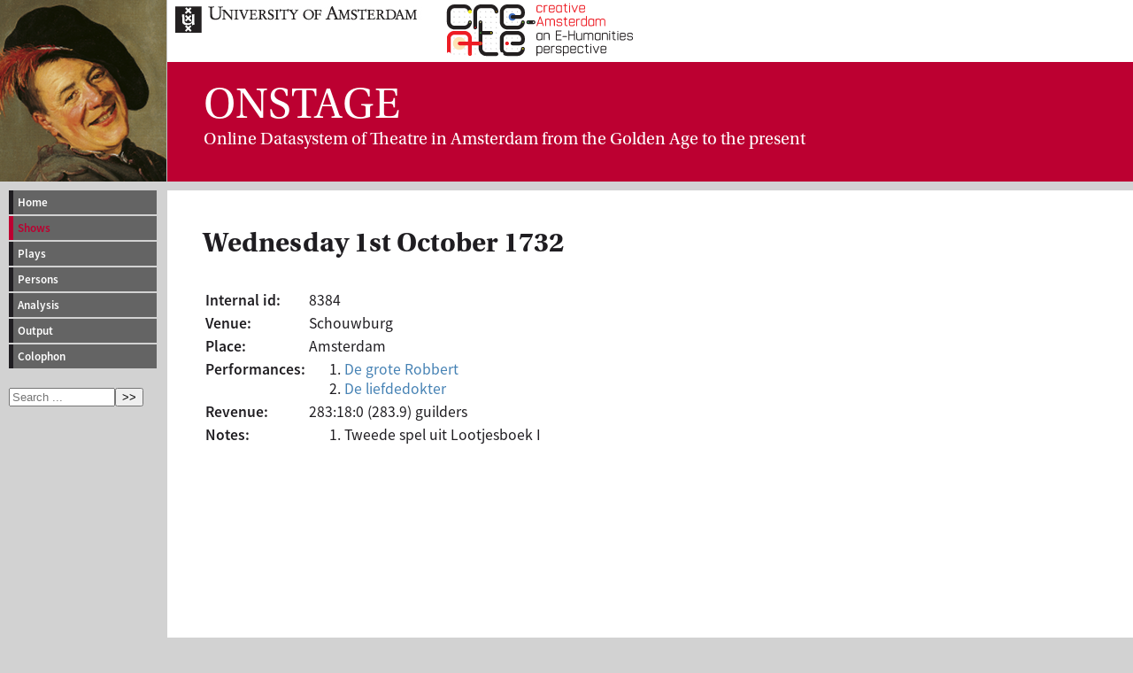

--- FILE ---
content_type: text/html; charset=UTF-8
request_url: https://www.vondel.humanities.uva.nl/onstage/shows/8384
body_size: 1225
content:
<!DOCTYPE html>
<html version="HTML+RDFa 1.1" lang="en">
<head>
<meta charset="utf-8">
<title>ONSTAGE, ONline dataSystem of Theatre in Amsterdam from the Golden agE to the present</title>
<link rel="stylesheet" type="text/css" href="../style.css" media="screen" />

</head>
<body  prefix="owl: http://www.w3.org/2002/07/owl# schema: https://schema.org/">


<div id="projecttitle">

<div id="projecttop">
<a href="http://www.uva.nl"><img src="http://www.vondel.humanities.uva.nl/images/uva.png" alt="University of Amsterdam" /></a>
<a href="http://www.create.humanities.uva.nl"><img src="http://www.vondel.humanities.uva.nl/images/create_logo.svg" alt="CREATE" height="68" /></a>
</div>

<div id="projectpadding">
<div id="projectacronym"><abbr>ONSTAGE</abbr></div>
<span>On</span>line Data<span>s</span>ystem of <span>T</span>heatre in <span>A</span>msterdam from the <span>G</span>olden Ag<span>e to the present</span>
</div>

</div>

<nav>
 <ul id="menu">
  <li><a href="../">Home</a></li>
  <li><a class="active" href="../shows/">Shows</a></li>
  <li><a href="../plays/">Plays</a></li>
  <li><a href="../persons/">Persons</a></li>
  <li><a href="../analysis/">Analysis</a></li>
  <li><a href="../output/">Output</a></li>
  <li><a href="../colophon/">Colophon</a></li>
<li id="searchli"><form method="get" action="../index.php" autocomplete="off">
<input type="hidden" name="task" value="search" />
<input type="search" name="q" placeholder="Search ..." /><button type="submit">&gt;&gt;</button>
</form></li>
 </ul>

</nav>


<div id="kader" about="http://www.vondel.humanities.uva.nl/onstage/shows/8384" typeof="schema:TheatreEvent">
<div id="setwidth">
<h1><time property="schema:startDate" datetime="1732-10-01">Wednesday 1st October 1732</time></h1>
<span rel="schema:location" resource="#location"></span><span rel="schema:result" resource="#revenue"></span><table>
<tbody>
<tr><td style="font-weight:bold">Internal id: </td><td>8384</td></tr>
</tbody>
<tbody id="location" about="#location" typeof="schema:Place">
<tr><td style="font-weight:bold">Venue: </td><td property="schema:name" datatype="xsd:string">Schouwburg</td></tr>
<tr><td style="font-weight:bold">Place: </td><td property="schema:addressLocality" datatype="xsd:string">Amsterdam</td></tr>
</tbody>
<tbody>
<tr><td style="font-weight:bold">Performances: </td><td><ol>
<li rel="schema:subEvent" resource="#rank1"><span id="#rank1" about="#rank1" typeof="schema:TheatreEvent"><data property="schema:position" value="1" content="1" datatype="xsd:integer"></data><a rel="schema:workPerformed" href="http://www.vondel.humanities.uva.nl/onstage/plays/300">De grote Robbert</a></span></li>
<li rel="schema:subEvent" resource="#rank2"><span id="#rank2" about="#rank2" typeof="schema:TheatreEvent"><data property="schema:position" value="2" content="2" datatype="xsd:integer"></data><a rel="schema:workPerformed" href="http://www.vondel.humanities.uva.nl/onstage/plays/273">De liefdedokter</a></span></li>
</ol></td></tr>
<tr id="revenue" about="#revenue" typeof="schema:MonetaryAmount"><td style="font-weight:bold"><span property="schema:name" datatype="xsd:string">Revenue</span>: </td><td>283:18:0 (<span property="schema:value" datatype="xsd:decimal">283.9</span>) <data property="schema:currency" value="NLG" content="NLG" datatype="xsd:string">guilders</data></td></tr>
<tr><td style="font-weight:bold">Notes: </td><td><ol><li>Tweede spel uit Lootjesboek I</li></ol></td></tr>
</tbody>
</table>
</div>
</div>


<div class="footer">
<hr />

</div>

</body>
</html>
